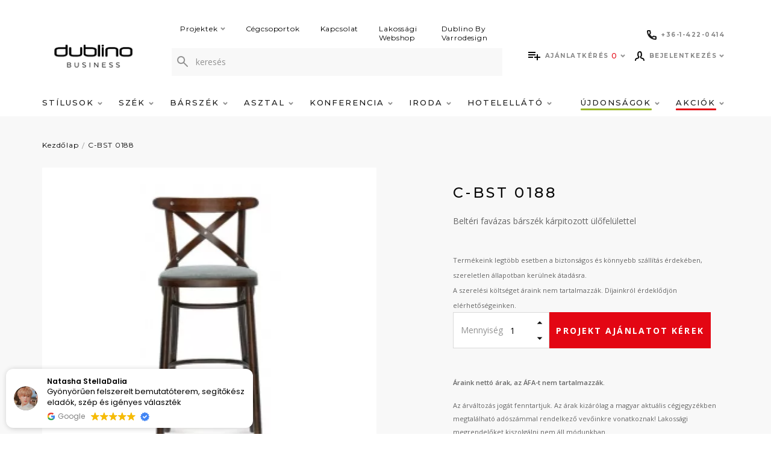

--- FILE ---
content_type: text/html
request_url: https://cdn.trustindex.io/widgets/46/46ab9ff34044505ec906fac8bc5/content.html
body_size: 2319
content:
<div class=" ti-widget " data-layout-id="21" data-layout-category="floating" data-set-id="light-background" data-pid="46ab9ff34044505ec906fac8bc5" data-language="hu" data-close-locale="Bezárás" data-rich-snippet="b45a32216763g0a9" data-css-version="2" data-footer-link-domain="trustindex.io" data-review-text-mode="readmore" data-reply-by-locale="Válasz a tulajdonostól" data-only-rating-locale="Ez a felhasználó csak egy értékelést hagyott." data-pager-autoplay-timeout="6" > <div class="ti-widget-container ti-col-1"> <div class="ti-reviews-container"> <div class="ti-reviews-container-wrapper"> <div class="ti-review-item source-Google ti-image-layout-thumbnail" data-id="b903f36d27b3a42a6b43af4331f0ea6c" > <div class="ti-close-button" aria-label="Bezárás" role="button"></div> <div class="ti-inner"> <div class="col-left"> <div class="ti-review-header"> <div class="ti-profile-img"> <img src="https://lh3.googleusercontent.com/a-/ALV-UjVZkY0BV3xjuaERsQVGckt-uEAPzK7krFQFjHuKfsRBME1gqnI=w40-h40-c-rp-mo-br100" srcset="https://lh3.googleusercontent.com/a-/ALV-UjVZkY0BV3xjuaERsQVGckt-uEAPzK7krFQFjHuKfsRBME1gqnI=w80-h80-c-rp-mo-br100 2x" alt="Natasha StellaDalia profile picture" loading="lazy" /> </div> </div> </div> <div class="col-right"> <div class="ti-profile-details"> <div class="ti-name"> Natasha StellaDalia </div> </div> <div class="ti-review-text-container ti-review-text">Gyönyörűen felszerelt bemutatóterem, segítőkész eladók, szép és igényes választék</div> <div class="ti-footer-stars-mini"> <div class="ti-platform"> <img class="ti-platform-icon" src="https://cdn.trustindex.io/assets/platform/Google/icon.svg" alt="Google" width="20" height="20" loading="lazy" /> <span class="ti-plaform-title">Google</span> </div> <span class="ti-stars"><img class="ti-star f" src="https://cdn.trustindex.io/assets/platform/Google/star/f.svg" alt="Google" width="17" height="17" loading="lazy" /><img class="ti-star f" src="https://cdn.trustindex.io/assets/platform/Google/star/f.svg" alt="Google" width="17" height="17" loading="lazy" /><img class="ti-star f" src="https://cdn.trustindex.io/assets/platform/Google/star/f.svg" alt="Google" width="17" height="17" loading="lazy" /><img class="ti-star f" src="https://cdn.trustindex.io/assets/platform/Google/star/f.svg" alt="Google" width="17" height="17" loading="lazy" /><img class="ti-star f" src="https://cdn.trustindex.io/assets/platform/Google/star/f.svg" alt="Google" width="17" height="17" loading="lazy" /></span> <span class="ti-verified-review ti-verified-platform ti-color-blue"><span class="ti-verified-tooltip">A Trustindex hitelesíti, hogy a vélemény eredeti forrása Google.</span></span> </div> </div> </div> </div> <div class="ti-review-item source-Google ti-image-layout-thumbnail" data-id="22549a678c8610410ac37cbd4bafb43f" > <div class="ti-close-button" aria-label="Bezárás" role="button"></div> <div class="ti-inner"> <div class="col-left"> <div class="ti-review-header"> <div class="ti-profile-img"> <img src="https://lh3.googleusercontent.com/a/ACg8ocKwAgnjCCesRTGDH8FuDXKDB9LU01NOPORf0OUvyjzKW083lug=w40-h40-c-rp-mo-br100" srcset="https://lh3.googleusercontent.com/a/ACg8ocKwAgnjCCesRTGDH8FuDXKDB9LU01NOPORf0OUvyjzKW083lug=w80-h80-c-rp-mo-br100 2x" alt="Mladoniczki-Preizler Nikolett profile picture" loading="lazy" /> </div> </div> </div> <div class="col-right"> <div class="ti-profile-details"> <div class="ti-name"> Mladoniczki-Preizler Nikolett </div> </div> <div class="ti-review-text-container ti-review-text">Ajánlás alapján válaszottuk innen étkező széket, ami nem csak szép de jó minőségű is. Gyorsan ment a rendelés, és folyton értesültünk a rendelés állapotáról.</div> <div class="ti-footer-stars-mini"> <div class="ti-platform"> <img class="ti-platform-icon" src="https://cdn.trustindex.io/assets/platform/Google/icon.svg" alt="Google" width="20" height="20" loading="lazy" /> <span class="ti-plaform-title">Google</span> </div> <span class="ti-stars"><img class="ti-star f" src="https://cdn.trustindex.io/assets/platform/Google/star/f.svg" alt="Google" width="17" height="17" loading="lazy" /><img class="ti-star f" src="https://cdn.trustindex.io/assets/platform/Google/star/f.svg" alt="Google" width="17" height="17" loading="lazy" /><img class="ti-star f" src="https://cdn.trustindex.io/assets/platform/Google/star/f.svg" alt="Google" width="17" height="17" loading="lazy" /><img class="ti-star f" src="https://cdn.trustindex.io/assets/platform/Google/star/f.svg" alt="Google" width="17" height="17" loading="lazy" /><img class="ti-star f" src="https://cdn.trustindex.io/assets/platform/Google/star/f.svg" alt="Google" width="17" height="17" loading="lazy" /></span> <span class="ti-verified-review ti-verified-platform ti-color-blue"><span class="ti-verified-tooltip">A Trustindex hitelesíti, hogy a vélemény eredeti forrása Google.</span></span> </div> </div> </div> </div> <div class="ti-review-item source-Google ti-image-layout-thumbnail" data-id="83270d1fcaca49d4942fc8aeaf8dbaa9" > <div class="ti-close-button" aria-label="Bezárás" role="button"></div> <div class="ti-inner"> <div class="col-left"> <div class="ti-review-header"> <div class="ti-profile-img"> <img src="https://lh3.googleusercontent.com/a-/ALV-UjXupFP38fcm1Yfw4e-cccYM_Pc04WCrsM9-2u-NCBlwZRR8z-NA=w40-h40-c-rp-mo-br100" srcset="https://lh3.googleusercontent.com/a-/ALV-UjXupFP38fcm1Yfw4e-cccYM_Pc04WCrsM9-2u-NCBlwZRR8z-NA=w80-h80-c-rp-mo-br100 2x" alt="Karina Kis-Illés profile picture" loading="lazy" /> </div> </div> </div> <div class="col-right"> <div class="ti-profile-details"> <div class="ti-name"> Karina Kis-Illés </div> </div> <div class="ti-review-text-container ti-review-text">Kedves, segítőkész csapat, gyors kiszállítás, bőséges kínálat.</div> <div class="ti-footer-stars-mini"> <div class="ti-platform"> <img class="ti-platform-icon" src="https://cdn.trustindex.io/assets/platform/Google/icon.svg" alt="Google" width="20" height="20" loading="lazy" /> <span class="ti-plaform-title">Google</span> </div> <span class="ti-stars"><img class="ti-star f" src="https://cdn.trustindex.io/assets/platform/Google/star/f.svg" alt="Google" width="17" height="17" loading="lazy" /><img class="ti-star f" src="https://cdn.trustindex.io/assets/platform/Google/star/f.svg" alt="Google" width="17" height="17" loading="lazy" /><img class="ti-star f" src="https://cdn.trustindex.io/assets/platform/Google/star/f.svg" alt="Google" width="17" height="17" loading="lazy" /><img class="ti-star f" src="https://cdn.trustindex.io/assets/platform/Google/star/f.svg" alt="Google" width="17" height="17" loading="lazy" /><img class="ti-star f" src="https://cdn.trustindex.io/assets/platform/Google/star/f.svg" alt="Google" width="17" height="17" loading="lazy" /></span> <span class="ti-verified-review ti-verified-platform ti-color-blue"><span class="ti-verified-tooltip">A Trustindex hitelesíti, hogy a vélemény eredeti forrása Google.</span></span> </div> </div> </div> </div> <div class="ti-review-item source-Google ti-image-layout-thumbnail" data-id="aa7c4c0bc0cdcb1f5368d911f1906b55" > <div class="ti-close-button" aria-label="Bezárás" role="button"></div> <div class="ti-inner"> <div class="col-left"> <div class="ti-review-header"> <div class="ti-profile-img"> <img src="https://lh3.googleusercontent.com/a-/ALV-UjWLlW9mo_mwN-HNEOZrGRuL_kgAZk8BnNaguId5IZgFEduXHaaP_Q=w40-h40-c-rp-mo-ba3-br100" srcset="https://lh3.googleusercontent.com/a-/ALV-UjWLlW9mo_mwN-HNEOZrGRuL_kgAZk8BnNaguId5IZgFEduXHaaP_Q=w80-h80-c-rp-mo-ba3-br100 2x" alt="Hajnalka Laczkó profile picture" loading="lazy" /> </div> </div> </div> <div class="col-right"> <div class="ti-profile-details"> <div class="ti-name"> Hajnalka Laczkó </div> </div> <div class="ti-review-text-container ti-review-text">Szuper lakberendezési holmik, jó áron ;-)</div> <div class="ti-footer-stars-mini"> <div class="ti-platform"> <img class="ti-platform-icon" src="https://cdn.trustindex.io/assets/platform/Google/icon.svg" alt="Google" width="20" height="20" loading="lazy" /> <span class="ti-plaform-title">Google</span> </div> <span class="ti-stars"><img class="ti-star f" src="https://cdn.trustindex.io/assets/platform/Google/star/f.svg" alt="Google" width="17" height="17" loading="lazy" /><img class="ti-star f" src="https://cdn.trustindex.io/assets/platform/Google/star/f.svg" alt="Google" width="17" height="17" loading="lazy" /><img class="ti-star f" src="https://cdn.trustindex.io/assets/platform/Google/star/f.svg" alt="Google" width="17" height="17" loading="lazy" /><img class="ti-star f" src="https://cdn.trustindex.io/assets/platform/Google/star/f.svg" alt="Google" width="17" height="17" loading="lazy" /><img class="ti-star f" src="https://cdn.trustindex.io/assets/platform/Google/star/f.svg" alt="Google" width="17" height="17" loading="lazy" /></span> <span class="ti-verified-review ti-verified-platform ti-color-blue"><span class="ti-verified-tooltip">A Trustindex hitelesíti, hogy a vélemény eredeti forrása Google.</span></span> </div> </div> </div> </div> <div class="ti-review-item source-Google ti-image-layout-thumbnail" data-id="ca9ab00263d0e580d61abcd3da1e7b02" > <div class="ti-close-button" aria-label="Bezárás" role="button"></div> <div class="ti-inner"> <div class="col-left"> <div class="ti-review-header"> <div class="ti-profile-img"> <img src="https://lh3.googleusercontent.com/a/ACg8ocJrugTov8bKFR-SePTr6fn-t3qk3wlUTZNAz_KZreMFu6HKLQ=w40-h40-c-rp-mo-br100" srcset="https://lh3.googleusercontent.com/a/ACg8ocJrugTov8bKFR-SePTr6fn-t3qk3wlUTZNAz_KZreMFu6HKLQ=w80-h80-c-rp-mo-br100 2x" alt="Péter Dózsa profile picture" loading="lazy" /> </div> </div> </div> <div class="col-right"> <div class="ti-profile-details"> <div class="ti-name"> Péter Dózsa </div> </div> <div class="ti-review-text-container ti-review-text">5*</div> <div class="ti-footer-stars-mini"> <div class="ti-platform"> <img class="ti-platform-icon" src="https://cdn.trustindex.io/assets/platform/Google/icon.svg" alt="Google" width="20" height="20" loading="lazy" /> <span class="ti-plaform-title">Google</span> </div> <span class="ti-stars"><img class="ti-star f" src="https://cdn.trustindex.io/assets/platform/Google/star/f.svg" alt="Google" width="17" height="17" loading="lazy" /><img class="ti-star f" src="https://cdn.trustindex.io/assets/platform/Google/star/f.svg" alt="Google" width="17" height="17" loading="lazy" /><img class="ti-star f" src="https://cdn.trustindex.io/assets/platform/Google/star/f.svg" alt="Google" width="17" height="17" loading="lazy" /><img class="ti-star f" src="https://cdn.trustindex.io/assets/platform/Google/star/f.svg" alt="Google" width="17" height="17" loading="lazy" /><img class="ti-star f" src="https://cdn.trustindex.io/assets/platform/Google/star/f.svg" alt="Google" width="17" height="17" loading="lazy" /></span> <span class="ti-verified-review ti-verified-platform ti-color-blue"><span class="ti-verified-tooltip">A Trustindex hitelesíti, hogy a vélemény eredeti forrása Google.</span></span> </div> </div> </div> </div> <div class="ti-review-item source-Google ti-image-layout-thumbnail" data-id="ddd1976c7d5b7744e62f4a63bac98bf3" > <div class="ti-close-button" aria-label="Bezárás" role="button"></div> <div class="ti-inner"> <div class="col-left"> <div class="ti-review-header"> <div class="ti-profile-img"> <img src="https://lh3.googleusercontent.com/a-/ALV-UjVjRs9CpuwJ-hUtA6l2nOBtnmmVfg5oGP4R_85eCjneo2Tl7bk=w40-h40-c-rp-mo-br100" srcset="https://lh3.googleusercontent.com/a-/ALV-UjVjRs9CpuwJ-hUtA6l2nOBtnmmVfg5oGP4R_85eCjneo2Tl7bk=w80-h80-c-rp-mo-br100 2x" alt="Noémi Tóth profile picture" loading="lazy" /> </div> </div> </div> <div class="col-right"> <div class="ti-profile-details"> <div class="ti-name"> Noémi Tóth </div> </div> <div class="ti-review-text-container ti-review-text">Végre találtam egy olyan széket, amiben tényleg kényelmes végigülni a vasárnapi ebédet!</div> <div class="ti-footer-stars-mini"> <div class="ti-platform"> <img class="ti-platform-icon" src="https://cdn.trustindex.io/assets/platform/Google/icon.svg" alt="Google" width="20" height="20" loading="lazy" /> <span class="ti-plaform-title">Google</span> </div> <span class="ti-stars"><img class="ti-star f" src="https://cdn.trustindex.io/assets/platform/Google/star/f.svg" alt="Google" width="17" height="17" loading="lazy" /><img class="ti-star f" src="https://cdn.trustindex.io/assets/platform/Google/star/f.svg" alt="Google" width="17" height="17" loading="lazy" /><img class="ti-star f" src="https://cdn.trustindex.io/assets/platform/Google/star/f.svg" alt="Google" width="17" height="17" loading="lazy" /><img class="ti-star f" src="https://cdn.trustindex.io/assets/platform/Google/star/f.svg" alt="Google" width="17" height="17" loading="lazy" /><img class="ti-star f" src="https://cdn.trustindex.io/assets/platform/Google/star/f.svg" alt="Google" width="17" height="17" loading="lazy" /></span> <span class="ti-verified-review ti-verified-platform ti-color-blue"><span class="ti-verified-tooltip">A Trustindex hitelesíti, hogy a vélemény eredeti forrása Google.</span></span> </div> </div> </div> </div> <div class="ti-review-item source-Google ti-image-layout-thumbnail" data-id="81779473ec22a2e39f86a1bac7dc97d1" > <div class="ti-close-button" aria-label="Bezárás" role="button"></div> <div class="ti-inner"> <div class="col-left"> <div class="ti-review-header"> <div class="ti-profile-img"> <img src="https://lh3.googleusercontent.com/a-/ALV-UjWde2K062pHXyzF9FtHIzo_-Sz-G5MYBJjtkd8AdA73KL8P22qf=w40-h40-c-rp-mo-br100" srcset="https://lh3.googleusercontent.com/a-/ALV-UjWde2K062pHXyzF9FtHIzo_-Sz-G5MYBJjtkd8AdA73KL8P22qf=w80-h80-c-rp-mo-br100 2x" alt="Nikolett Gancsos profile picture" loading="lazy" /> </div> </div> </div> <div class="col-right"> <div class="ti-profile-details"> <div class="ti-name"> Nikolett Gancsos </div> </div> <div class="ti-review-text-container ti-review-text">Nagyon kedvesek a hölgyek és mindben segítenek. Többször is visszamentünk mire  kiválasztottuk a megfelelő étkezőbútort. Csak ajánlani tudom!</div> <div class="ti-footer-stars-mini"> <div class="ti-platform"> <img class="ti-platform-icon" src="https://cdn.trustindex.io/assets/platform/Google/icon.svg" alt="Google" width="20" height="20" loading="lazy" /> <span class="ti-plaform-title">Google</span> </div> <span class="ti-stars"><img class="ti-star f" src="https://cdn.trustindex.io/assets/platform/Google/star/f.svg" alt="Google" width="17" height="17" loading="lazy" /><img class="ti-star f" src="https://cdn.trustindex.io/assets/platform/Google/star/f.svg" alt="Google" width="17" height="17" loading="lazy" /><img class="ti-star f" src="https://cdn.trustindex.io/assets/platform/Google/star/f.svg" alt="Google" width="17" height="17" loading="lazy" /><img class="ti-star f" src="https://cdn.trustindex.io/assets/platform/Google/star/f.svg" alt="Google" width="17" height="17" loading="lazy" /><img class="ti-star f" src="https://cdn.trustindex.io/assets/platform/Google/star/f.svg" alt="Google" width="17" height="17" loading="lazy" /></span> <span class="ti-verified-review ti-verified-platform ti-color-blue"><span class="ti-verified-tooltip">A Trustindex hitelesíti, hogy a vélemény eredeti forrása Google.</span></span> </div> </div> </div> </div> <div class="ti-review-item source-Google ti-image-layout-thumbnail" data-id="ee4a1209bad96e844f60e279b4cf5236" > <div class="ti-close-button" aria-label="Bezárás" role="button"></div> <div class="ti-inner"> <div class="col-left"> <div class="ti-review-header"> <div class="ti-profile-img"> <img src="https://lh3.googleusercontent.com/a/ACg8ocL9EoZid0r_OlBMByAHgHo-N90TtOYVYwhoTEd126HYIbvy5g=w40-h40-c-rp-mo-br100" srcset="https://lh3.googleusercontent.com/a/ACg8ocL9EoZid0r_OlBMByAHgHo-N90TtOYVYwhoTEd126HYIbvy5g=w80-h80-c-rp-mo-br100 2x" alt="József Csurgai profile picture" loading="lazy" /> </div> </div> </div> <div class="col-right"> <div class="ti-profile-details"> <div class="ti-name"> József Csurgai </div> </div> <div class="ti-review-text-container ti-review-text">Flottul ment a rendelés, korrekt a tájékoytatás, kösyönöm syépen</div> <div class="ti-footer-stars-mini"> <div class="ti-platform"> <img class="ti-platform-icon" src="https://cdn.trustindex.io/assets/platform/Google/icon.svg" alt="Google" width="20" height="20" loading="lazy" /> <span class="ti-plaform-title">Google</span> </div> <span class="ti-stars"><img class="ti-star f" src="https://cdn.trustindex.io/assets/platform/Google/star/f.svg" alt="Google" width="17" height="17" loading="lazy" /><img class="ti-star f" src="https://cdn.trustindex.io/assets/platform/Google/star/f.svg" alt="Google" width="17" height="17" loading="lazy" /><img class="ti-star f" src="https://cdn.trustindex.io/assets/platform/Google/star/f.svg" alt="Google" width="17" height="17" loading="lazy" /><img class="ti-star f" src="https://cdn.trustindex.io/assets/platform/Google/star/f.svg" alt="Google" width="17" height="17" loading="lazy" /><img class="ti-star f" src="https://cdn.trustindex.io/assets/platform/Google/star/f.svg" alt="Google" width="17" height="17" loading="lazy" /></span> <span class="ti-verified-review ti-verified-platform ti-color-blue"><span class="ti-verified-tooltip">A Trustindex hitelesíti, hogy a vélemény eredeti forrása Google.</span></span> </div> </div> </div> </div> <div class="ti-review-item source-Google ti-image-layout-thumbnail" data-id="76e5dd919d53b263e645131edc16bcf2" > <div class="ti-close-button" aria-label="Bezárás" role="button"></div> <div class="ti-inner"> <div class="col-left"> <div class="ti-review-header"> <div class="ti-profile-img"> <img src="https://lh3.googleusercontent.com/a-/ALV-UjV_wPiVqBK-yQ08oDnuDWRvDvxnu6AaC7skubTpz4dUDkYKCG1A=w40-h40-c-rp-mo-br100" srcset="https://lh3.googleusercontent.com/a-/ALV-UjV_wPiVqBK-yQ08oDnuDWRvDvxnu6AaC7skubTpz4dUDkYKCG1A=w80-h80-c-rp-mo-br100 2x" alt="Diána Kolozs profile picture" loading="lazy" /> </div> </div> </div> <div class="col-right"> <div class="ti-profile-details"> <div class="ti-name"> Diána Kolozs </div> </div> <div class="ti-review-text-container ti-review-text">Minden rendben volt. Minosegi termekek.</div> <div class="ti-footer-stars-mini"> <div class="ti-platform"> <img class="ti-platform-icon" src="https://cdn.trustindex.io/assets/platform/Google/icon.svg" alt="Google" width="20" height="20" loading="lazy" /> <span class="ti-plaform-title">Google</span> </div> <span class="ti-stars"><img class="ti-star f" src="https://cdn.trustindex.io/assets/platform/Google/star/f.svg" alt="Google" width="17" height="17" loading="lazy" /><img class="ti-star f" src="https://cdn.trustindex.io/assets/platform/Google/star/f.svg" alt="Google" width="17" height="17" loading="lazy" /><img class="ti-star f" src="https://cdn.trustindex.io/assets/platform/Google/star/f.svg" alt="Google" width="17" height="17" loading="lazy" /><img class="ti-star f" src="https://cdn.trustindex.io/assets/platform/Google/star/f.svg" alt="Google" width="17" height="17" loading="lazy" /><img class="ti-star f" src="https://cdn.trustindex.io/assets/platform/Google/star/f.svg" alt="Google" width="17" height="17" loading="lazy" /></span> <span class="ti-verified-review ti-verified-platform ti-color-blue"><span class="ti-verified-tooltip">A Trustindex hitelesíti, hogy a vélemény eredeti forrása Google.</span></span> </div> </div> </div> </div> <div class="ti-review-item source-Google ti-image-layout-thumbnail" data-id="abfeb53f737d6d303e6af5064a343dcc" > <div class="ti-close-button" aria-label="Bezárás" role="button"></div> <div class="ti-inner"> <div class="col-left"> <div class="ti-review-header"> <div class="ti-profile-img"> <img src="https://lh3.googleusercontent.com/a-/ALV-UjWDdsCZ9J0IQkOstXdWmwqde85p8iJg5j3kmfFMuTbjf-JgNnwrAQ=w40-h40-c-rp-mo-br100" srcset="https://lh3.googleusercontent.com/a-/ALV-UjWDdsCZ9J0IQkOstXdWmwqde85p8iJg5j3kmfFMuTbjf-JgNnwrAQ=w80-h80-c-rp-mo-br100 2x" alt="Ágnes Haupt profile picture" loading="lazy" /> </div> </div> </div> <div class="col-right"> <div class="ti-profile-details"> <div class="ti-name"> Ágnes Haupt </div> </div> <div class="ti-review-text-container ti-review-text">Minőségi, csodálatos bútorok párosulnak kedves és segítőkész kiszolgálással :) Csak ajánlani tudom Őket!</div> <div class="ti-footer-stars-mini"> <div class="ti-platform"> <img class="ti-platform-icon" src="https://cdn.trustindex.io/assets/platform/Google/icon.svg" alt="Google" width="20" height="20" loading="lazy" /> <span class="ti-plaform-title">Google</span> </div> <span class="ti-stars"><img class="ti-star f" src="https://cdn.trustindex.io/assets/platform/Google/star/f.svg" alt="Google" width="17" height="17" loading="lazy" /><img class="ti-star f" src="https://cdn.trustindex.io/assets/platform/Google/star/f.svg" alt="Google" width="17" height="17" loading="lazy" /><img class="ti-star f" src="https://cdn.trustindex.io/assets/platform/Google/star/f.svg" alt="Google" width="17" height="17" loading="lazy" /><img class="ti-star f" src="https://cdn.trustindex.io/assets/platform/Google/star/f.svg" alt="Google" width="17" height="17" loading="lazy" /><img class="ti-star f" src="https://cdn.trustindex.io/assets/platform/Google/star/f.svg" alt="Google" width="17" height="17" loading="lazy" /></span> <span class="ti-verified-review ti-verified-platform ti-color-blue"><span class="ti-verified-tooltip">A Trustindex hitelesíti, hogy a vélemény eredeti forrása Google.</span></span> </div> </div> </div> </div> </div> </div> </div> </div> 